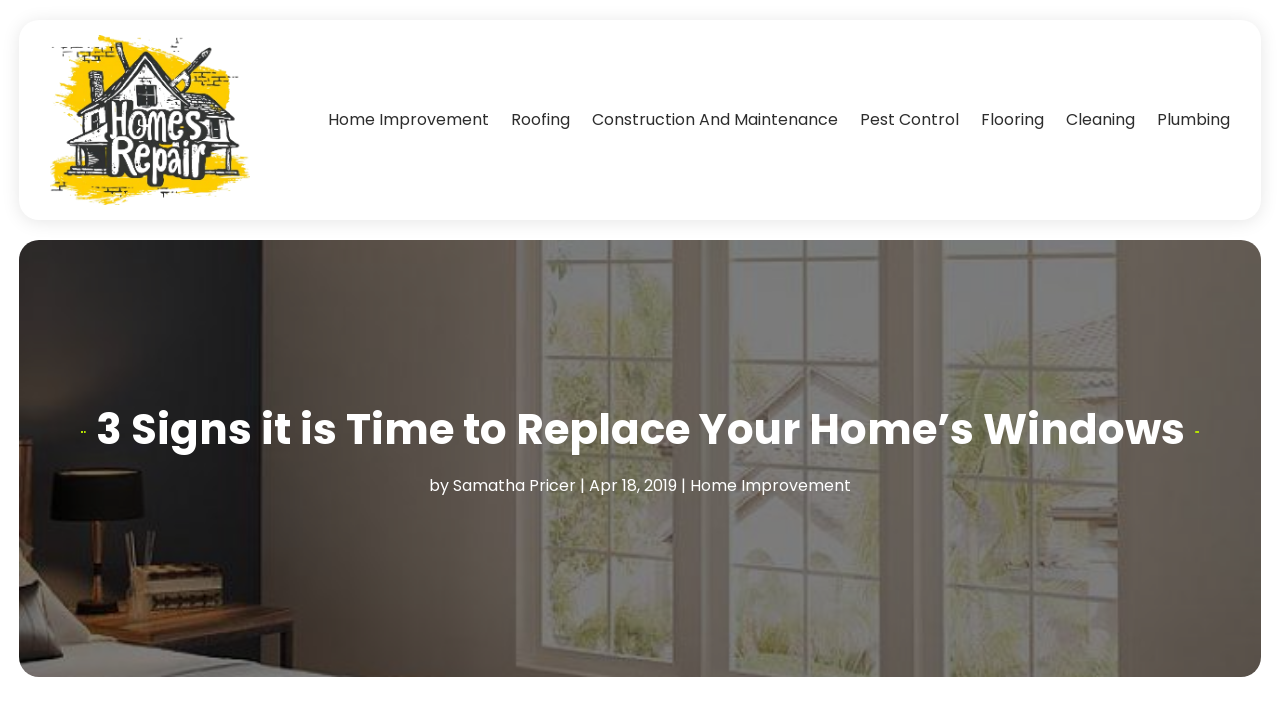

--- FILE ---
content_type: image/svg+xml
request_url: https://www.homes-repair.com/wp-content/uploads/2024/03/Logo-2.svg
body_size: 326281
content:
<svg version="1.2" xmlns="http://www.w3.org/2000/svg" viewBox="0 0 429 365" width="180" height="153">
	<title>Logo</title>
	<defs>
		<image  width="435" height="379" id="img1" href="[data-uri]"/>
	</defs>
	<style>
	</style>
	<use id="Background" href="#img1" x="-5" y="-2"/>
</svg>